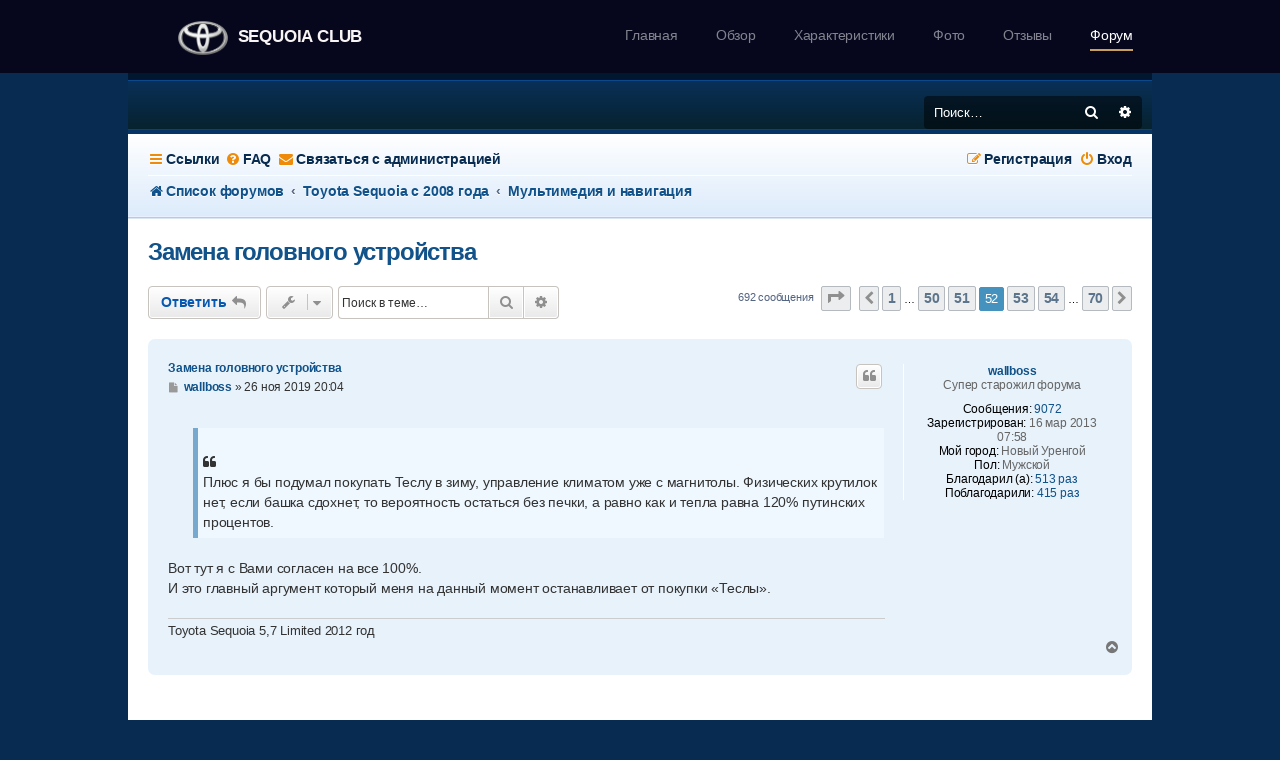

--- FILE ---
content_type: text/html; charset=UTF-8
request_url: https://www.sequoiaclub.org/forum/viewtopic.php?t=877&start=510
body_size: 81881
content:
<!DOCTYPE html>
<html dir="ltr" lang="ru">
<head>
<meta charset="utf-8" />
<meta http-equiv="X-UA-Compatible" content="IE=edge">
<meta name="viewport" content="width=device-width, initial-scale=1" />

<title>Замена головного устройства - Страница 52 - TOYOTA SEQUOIA КЛУБ</title>


	<link rel="canonical" href="https://www.sequoiaclub.org/forum/viewtopic.php?t=877&amp;start=510">

<!--
	phpBB style name: Absolution
	Based on style:   prosilver (this is the default phpBB3 style)
	Modified by: PlanetStyles.net ( http://www.planetstyles.net/ )
-->


<link href="./assets/css/font-awesome.min.css?assets_version=49" rel="stylesheet">
<link href="./styles/Absolution/theme/stylesheet.css?assets_version=49" rel="stylesheet">
<link href="./styles/Absolution/theme/ru/stylesheet.css?assets_version=49" rel="stylesheet">
<link href="https://fonts.googleapis.com/css?family=Days+One" rel="stylesheet">




<!--[if lte IE 9]>
	<link href="./styles/Absolution/theme/tweaks.css?assets_version=49" rel="stylesheet">
<![endif]-->

<meta name="description" content="Плюс я бы подумал покупать Теслу в зиму, управление климатом уже с магнитолы. Физических крутилок нет, если башка сдохнет, то вероятность остаться без печки, а равно как и тепла равна 120 путинских процентов. Вот тут я с Вами согласен на все 100 . И.." />

<link href="./ext/alfredoramos/simplespoiler/styles/all/theme/css/common.css?assets_version=49" rel="stylesheet" media="screen" />
<link href="./ext/alfredoramos/simplespoiler/styles/prosilver/theme/css/style.css?assets_version=49" rel="stylesheet" media="screen" />
<link href="./ext/alfredoramos/simplespoiler/styles/prosilver/theme/css/colors.css?assets_version=49" rel="stylesheet" media="screen" />
<link href="./ext/boardtools/quickreply/styles/all/theme/quickreply_main.css?assets_version=49" rel="stylesheet" media="screen" />
<link href="./ext/boardtools/quickreply/styles/all/theme/quickreply.css?assets_version=49" rel="stylesheet" media="screen" />
<link href="./ext/boardtools/quickreply/vendor/fortawesome/font-awesome/css/font-awesome.min.css?assets_version=49" rel="stylesheet" media="screen" />
<link href="./ext/gfksx/thanksforposts/styles/prosilver/theme/thanks.css?assets_version=49" rel="stylesheet" media="screen" />
<link href="./ext/phpbb/pages/styles/prosilver/theme/pages_common.css?assets_version=49" rel="stylesheet" media="screen" />
<link href="./ext/vse/scrollpage/styles/all/theme/scrollpage.css?assets_version=49" rel="stylesheet" media="screen" />
<link href="./ext/phpbb/ads/styles/all/theme/phpbbads.css?assets_version=49" rel="stylesheet" media="screen" />
<link href="./ext/vse/lightbox/styles/all/template/lightbox/css/lightbox.min.css?assets_version=49" rel="stylesheet" media="screen" />




</head>
<body id="phpbb" class="nojs notouch section-viewtopic ltr ">

<header> 
  <div class="block_wrap"> 
		<div class="block_container">
			<a href="/" title="Sequoia club" id="logo_head" class="logo_head"><img src="/templates/img/toyota.png" alt="Sequoia club"><span>Sequoia club</span></a>
			<ul> 
				<li><a href="/">Главная</a></li>
				<li><a href="/review.html">Обзор</a></li>
				<li><a href="/specifications.html">Характеристики</a></li>
				<li><a href="/albums/">Фото</a></li>
				<li><a href="/comments/">Отзывы</a></li>
				<li class="active"><a href="./index.php?sid=6907883a9b911b536a463ca754b0f58f">Форум</a></li>
			</ul> 
			<div class="button_wrap"> 
				<div class="button_menu"></div> 
			</div> 
		</div> 
  </div> 
</header>
<div id="wrap" class="wrap">
	<a id="top" class="top-anchor" accesskey="t"></a>
	<div id="page-header">
		<div class="headerbar" role="banner">
        			<div class="inner">
			<div id="site-description" class="site-description">
            		                                            <a id="logo" class="logo" href="./index.php?sid=6907883a9b911b536a463ca754b0f58f" title="Список форумов">
                        	<span class="imageset site_logo"></span>
                        </a>
                    				<p class="skiplink"><a href="#start_here">Пропустить</a></p>
			</div>

									<div id="search-box" class="search-box search-header" role="search">
				<form action="./search.php?sid=6907883a9b911b536a463ca754b0f58f" method="get" id="search">
				<fieldset>
					<input name="keywords" id="keywords" type="search" maxlength="128" title="Ключевые слова" class="inputbox search tiny" size="20" value="" placeholder="Поиск…" />
					<button class="button button-search" type="submit" title="Поиск">
						<i class="icon fa-search fa-fw" aria-hidden="true"></i><span class="sr-only">Поиск</span>
					</button>
					<a href="./search.php?sid=6907883a9b911b536a463ca754b0f58f" class="button button-search-end" title="Расширенный поиск">
						<i class="icon fa-cog fa-fw" aria-hidden="true"></i><span class="sr-only">Расширенный поиск</span>
					</a>
					<input type="hidden" name="sid" value="6907883a9b911b536a463ca754b0f58f" />

				</fieldset>
				</form>
			</div>
						            
			</div>
            		</div>
				<div class="navbar navbar-header" role="navigation">
	<div class="inner">

	<ul id="nav-main" class="nav-main linklist" role="menubar">

		<li id="quick-links" class="quick-links dropdown-container responsive-menu" data-skip-responsive="true">
			<a href="#" class="dropdown-trigger">
				<i class="icon fa-bars fa-fw" aria-hidden="true"></i><span>Ссылки</span>
			</a>
			<div class="dropdown">
				<div class="pointer"><div class="pointer-inner"></div></div>
				<ul class="dropdown-contents" role="menu">
					
											<li class="separator"></li>
																									<li>
								<a href="./search.php?search_id=unanswered&amp;sid=6907883a9b911b536a463ca754b0f58f" role="menuitem">
									<i class="icon fa-file-o fa-fw icon-gray" aria-hidden="true"></i><span>Темы без ответов</span>
								</a>
							</li>
							<li>
								<a href="./search.php?search_id=active_topics&amp;sid=6907883a9b911b536a463ca754b0f58f" role="menuitem">
									<i class="icon fa-file-o fa-fw icon-blue" aria-hidden="true"></i><span>Активные темы</span>
								</a>
							</li>
							<li class="separator"></li>
							<li>
								<a href="./search.php?sid=6907883a9b911b536a463ca754b0f58f" role="menuitem">
									<i class="icon fa-search fa-fw" aria-hidden="true"></i><span>Поиск</span>
								</a>
							</li>
					
										<li class="separator"></li>

									</ul>
			</div>
		</li>

				<li data-skip-responsive="true">
			<a href="/forum/help/faq?sid=6907883a9b911b536a463ca754b0f58f" rel="help" title="Часто задаваемые вопросы" role="menuitem">
				<i class="icon fa-question-circle fa-fw" aria-hidden="true"></i><span>FAQ</span>
			</a>
		</li>
			<li class="" data-last-responsive="true">
		<a href="/forum/contactadmin?sid=6907883a9b911b536a463ca754b0f58f" role="menuitem">
			<i class="icon fa-envelope fa-fw" aria-hidden="true"></i><span>Связаться с администрацией</span>
		</a>
	</li>
				
			<li class="rightside"  data-skip-responsive="true">
			<a href="./ucp.php?mode=login&amp;sid=6907883a9b911b536a463ca754b0f58f" title="Вход" accesskey="x" role="menuitem">
				<i class="icon fa-power-off fa-fw" aria-hidden="true"></i><span>Вход</span>
			</a>
		</li>
					<li class="rightside" data-skip-responsive="true">
				<a href="./ucp.php?mode=register&amp;sid=6907883a9b911b536a463ca754b0f58f" role="menuitem">
					<i class="icon fa-pencil-square-o  fa-fw" aria-hidden="true"></i><span>Регистрация</span>
				</a>
			</li>
						</ul>

		<ul id="nav-breadcrumbs" class="nav-breadcrumbs linklist navlinks" role="menubar">
						<li class="breadcrumbs">
										<span class="crumb"  itemtype="http://data-vocabulary.org/Breadcrumb" itemscope=""><a href="./index.php?sid=6907883a9b911b536a463ca754b0f58f" itemprop="url" accesskey="h" data-navbar-reference="index"><i class="icon fa-home fa-fw"></i><span itemprop="title">Список форумов</span></a></span>

											<span class="crumb"  itemtype="http://data-vocabulary.org/Breadcrumb" itemscope="" data-forum-id="5"><a href="./viewforum.php?f=5&amp;sid=6907883a9b911b536a463ca754b0f58f" itemprop="url"><span itemprop="title">Тоyota Sequoia c 2008 года</span></a></span>
															<span class="crumb"  itemtype="http://data-vocabulary.org/Breadcrumb" itemscope="" data-forum-id="47"><a href="./viewforum.php?f=47&amp;sid=6907883a9b911b536a463ca754b0f58f" itemprop="url"><span itemprop="title">Мультимедия и навигация</span></a></span>
												</li>
		
					<li class="rightside responsive-search">
				<a href="./search.php?sid=6907883a9b911b536a463ca754b0f58f" title="Параметры расширенного поиска" role="menuitem">
					<i class="icon fa-search fa-fw" aria-hidden="true"></i><span class="sr-only">Поиск</span>
				</a>
			</li>
			</ul>
    
	</div>
</div>	</div>

	
	<a id="start_here" class="anchor"></a>
	<div id="page-body" class="page-body" role="main">
     
            
    
		
		
<h2 class="topic-title"><a href="./viewtopic.php?t=877&amp;start=510&amp;sid=6907883a9b911b536a463ca754b0f58f">Замена головного устройства</a></h2>
<!-- NOTE: remove the style="display: none" when you want to have the forum description on the topic body -->
<div style="display: none !important;">Звук, видео, мониторы, карты<br /></div>


<div class="action-bar bar-top">
	
			<a href="./posting.php?mode=reply&amp;f=47&amp;t=877&amp;sid=6907883a9b911b536a463ca754b0f58f" class="button" title="Ответить">
							<span>Ответить</span> <i class="icon fa-reply fa-fw" aria-hidden="true"></i>
					</a>
	
			<div class="dropdown-container dropdown-button-control topic-tools">
		<span title="Управление темой" class="button button-secondary dropdown-trigger dropdown-select">
			<i class="icon fa-wrench fa-fw" aria-hidden="true"></i>
			<span class="caret"><i class="icon fa-sort-down fa-fw" aria-hidden="true"></i></span>
		</span>
		<div class="dropdown">
			<div class="pointer"><div class="pointer-inner"></div></div>
			<ul class="dropdown-contents">
																												<li>
					<a href="./viewtopic.php?t=877&amp;start=510&amp;sid=6907883a9b911b536a463ca754b0f58f&amp;view=print" title="Версия для печати" accesskey="p">
						<i class="icon fa-print fa-fw" aria-hidden="true"></i><span>Версия для печати</span>
					</a>
				</li>
											</ul>
		</div>
	</div>
	
			<div class="search-box" role="search">
			<form method="get" id="topic-search" action="./search.php?sid=6907883a9b911b536a463ca754b0f58f">
			<fieldset>
				<input class="inputbox search tiny"  type="search" name="keywords" id="search_keywords" size="20" placeholder="Поиск в теме…" />
				<button class="button button-search" type="submit" title="Поиск">
					<i class="icon fa-search fa-fw" aria-hidden="true"></i><span class="sr-only">Поиск</span>
				</button>
				<a href="./search.php?sid=6907883a9b911b536a463ca754b0f58f" class="button button-search-end" title="Расширенный поиск">
					<i class="icon fa-cog fa-fw" aria-hidden="true"></i><span class="sr-only">Расширенный поиск</span>
				</a>
				<input type="hidden" name="t" value="877" />
<input type="hidden" name="sf" value="msgonly" />
<input type="hidden" name="sid" value="6907883a9b911b536a463ca754b0f58f" />

			</fieldset>
			</form>
		</div>
	
			<div class="pagination">
			692 сообщения
							<ul>
	<li class="dropdown-container dropdown-button-control dropdown-page-jump page-jump">
		<a class="button button-icon-only dropdown-trigger" href="#" title="Щёлкните для перехода на страницу…" role="button"><i class="icon fa-level-down fa-rotate-270" aria-hidden="true"></i><span class="sr-only">Страница <strong>52</strong> из <strong>70</strong></span></a>
		<div class="dropdown">
			<div class="pointer"><div class="pointer-inner"></div></div>
			<ul class="dropdown-contents">
				<li>Перейти на страницу:</li>
				<li class="page-jump-form">
					<input type="number" name="page-number" min="1" max="999999" title="Введите номер страницы, на которую хотите перейти" class="inputbox tiny" data-per-page="10" data-base-url=".&#x2F;viewtopic.php&#x3F;f&#x3D;47&amp;amp&#x3B;t&#x3D;877&amp;amp&#x3B;sid&#x3D;6907883a9b911b536a463ca754b0f58f" data-start-name="start" />
					<input class="button2" value="Перейти" type="button" />
				</li>
			</ul>
		</div>
	</li>
			<li class="arrow previous"><a class="button button-icon-only" href="./viewtopic.php?t=877&amp;sid=6907883a9b911b536a463ca754b0f58f&amp;start=500" rel="prev" role="button"><i class="icon fa-chevron-left fa-fw" aria-hidden="true"></i><span class="sr-only">Пред.</span></a></li>
				<li><a class="button" href="./viewtopic.php?t=877&amp;sid=6907883a9b911b536a463ca754b0f58f" role="button">1</a></li>
			<li class="ellipsis" role="separator"><span>…</span></li>
				<li><a class="button" href="./viewtopic.php?t=877&amp;sid=6907883a9b911b536a463ca754b0f58f&amp;start=490" role="button">50</a></li>
				<li><a class="button" href="./viewtopic.php?t=877&amp;sid=6907883a9b911b536a463ca754b0f58f&amp;start=500" role="button">51</a></li>
			<li class="active"><span>52</span></li>
				<li><a class="button" href="./viewtopic.php?t=877&amp;sid=6907883a9b911b536a463ca754b0f58f&amp;start=520" role="button">53</a></li>
				<li><a class="button" href="./viewtopic.php?t=877&amp;sid=6907883a9b911b536a463ca754b0f58f&amp;start=530" role="button">54</a></li>
			<li class="ellipsis" role="separator"><span>…</span></li>
				<li><a class="button" href="./viewtopic.php?t=877&amp;sid=6907883a9b911b536a463ca754b0f58f&amp;start=690" role="button">70</a></li>
				<li class="arrow next"><a class="button button-icon-only" href="./viewtopic.php?t=877&amp;sid=6907883a9b911b536a463ca754b0f58f&amp;start=520" rel="next" role="button"><i class="icon fa-chevron-right fa-fw" aria-hidden="true"></i><span class="sr-only">След.</span></a></li>
	</ul>
					</div>
		</div>




	<div id="qr_posts">
<div class="post-container">
		<div id="p52520" class="post has-profile bg2">
		<div class="inner">

		<dl class="postprofile" id="profile52520">
			<dt class="has-profile-rank no-avatar">
				<div class="avatar-container">
																			</div>
								<a href="./memberlist.php?mode=viewprofile&amp;u=3400&amp;sid=6907883a9b911b536a463ca754b0f58f" class="username">wallboss</a>							</dt>

						<dd class="profile-rank">Супер старожил форума</dd>			
		<dd class="profile-posts"><strong>Сообщения:</strong> <a href="./search.php?author_id=3400&amp;sr=posts&amp;sid=6907883a9b911b536a463ca754b0f58f">9072</a></dd>		<dd class="profile-joined"><strong>Зарегистрирован:</strong> 16 мар 2013 07:58</dd>		
		
											<dd class="profile-custom-field profile-gorod"><strong>Мой город:</strong> Новый Уренгой</dd>
												<dd class="profile-custom-field profile-sex"><strong>Пол:</strong> Мужской</dd>
							    <dd class="profile-posts" data-user-give-id="3400"><strong>Благодарил&nbsp;(а):</strong> <a href="/forum/thankslist/givens/3400/true?sid=6907883a9b911b536a463ca754b0f58f">513 раз</a></dd>
    <dd class="profile-posts" data-user-receive-id="3400"><strong>Поблагодарили:</strong> <a href="/forum/thankslist/givens/3400/false?sid=6907883a9b911b536a463ca754b0f58f">415 раз</a></dd>

						
		</dl>

		<div class="postbody">
						<div id="post_content52520">

						<h3 class="first"><a href="#p52520">Замена головного устройства</a></h3>

													<ul class="post-buttons">
																																									<li>
							<a href="./posting.php?mode=quote&amp;f=47&amp;p=52520&amp;sid=6907883a9b911b536a463ca754b0f58f" title="Ответить с цитатой" class="button button-icon-only">
								<i class="icon fa-quote-left fa-fw" aria-hidden="true"></i><span class="sr-only">Цитата</span>
							</a>
						</li>
															</ul>
							
						<p class="author">
									<a class="unread" href="./viewtopic.php?p=52520&amp;sid=6907883a9b911b536a463ca754b0f58f#p52520" title="Сообщение">
						<i class="icon fa-file fa-fw icon-lightgray icon-md" aria-hidden="true"></i><span class="sr-only">Сообщение</span>
					</a>
								<span class="responsive-hide"> <strong><a href="./memberlist.php?mode=viewprofile&amp;u=3400&amp;sid=6907883a9b911b536a463ca754b0f58f" class="username">wallboss</a></strong> &raquo; </span>26 ноя 2019 20:04
			</p>
			
			
			
			<div class="content"><blockquote class="uncited"><div>Плюс я бы подумал покупать Теслу в зиму, управление климатом уже с магнитолы. Физических крутилок нет, если башка сдохнет, то вероятность остаться без печки, а равно как и тепла равна 120% путинских процентов.</div></blockquote>
Вот тут я с Вами согласен на все 100%.<br>
И это главный аргумент который меня на данный момент останавливает от покупки «Теслы».</div>

			
			
									
						<div id='list_thanks52520'>
</div>
<div id='div_post_reput52520'>
</div>
			<div id="sig52520" class="signature">Toyota Sequoia 5,7 Limited 2012 год</div>
						</div>

		</div>

				<div class="back2top">
						<a href="#top" class="top" title="Вернуться к началу">
				<i class="icon fa-chevron-circle-up fa-fw icon-gray" aria-hidden="true"></i>
				<span class="sr-only">Вернуться к началу</span>
			</a>
					</div>
		
		</div>
	</div>

	<hr class="divider" />
	<pre id="qr_author_p52520" style="display: none;" data-id="3400">wallboss</pre>
</div><!-- /.post-container -->
				<div style="margin: 10px 0;" data-ad-id="1">
		<div class="vtouter" style="text-align: center; padding: 10px 0; margin-top: 15px;">
<script async src="//pagead2.googlesyndication.com/pagead/js/adsbygoogle.js"></script>
<!-- Секвоя клуб -->
<ins class="adsbygoogle"
     style="display:inline-block;width:728px;height:90px"
     data-ad-client="ca-pub-3535884211054745"
     data-ad-slot="8300369112"></ins>
<script>
(adsbygoogle = window.adsbygoogle || []).push({});
</script>
</div>
	</div>

	<div class="post-container">
		<div id="p52526" class="post has-profile bg1">
		<div class="inner">

		<dl class="postprofile" id="profile52526">
			<dt class="has-profile-rank no-avatar">
				<div class="avatar-container">
																			</div>
								<a href="./memberlist.php?mode=viewprofile&amp;u=5394&amp;sid=6907883a9b911b536a463ca754b0f58f" class="username">addessit</a>							</dt>

						<dd class="profile-rank">Опытный форумчанин</dd>			
		<dd class="profile-posts"><strong>Сообщения:</strong> <a href="./search.php?author_id=5394&amp;sr=posts&amp;sid=6907883a9b911b536a463ca754b0f58f">599</a></dd>		<dd class="profile-joined"><strong>Зарегистрирован:</strong> 22 янв 2018 19:46</dd>		
		
											<dd class="profile-custom-field profile-gorod"><strong>Мой город:</strong> Каспийск-Москва</dd>
												<dd class="profile-custom-field profile-sex"><strong>Пол:</strong> Мужской</dd>
							    <dd class="profile-posts" data-user-give-id="5394"><strong>Благодарил&nbsp;(а):</strong> <a href="/forum/thankslist/givens/5394/true?sid=6907883a9b911b536a463ca754b0f58f">127 раз</a></dd>
    <dd class="profile-posts" data-user-receive-id="5394"><strong>Поблагодарили:</strong> <a href="/forum/thankslist/givens/5394/false?sid=6907883a9b911b536a463ca754b0f58f">96 раз</a></dd>

						
		</dl>

		<div class="postbody">
						<div id="post_content52526">

						<h3 ><a href="#p52526">Замена головного устройства</a></h3>

													<ul class="post-buttons">
																																									<li>
							<a href="./posting.php?mode=quote&amp;f=47&amp;p=52526&amp;sid=6907883a9b911b536a463ca754b0f58f" title="Ответить с цитатой" class="button button-icon-only">
								<i class="icon fa-quote-left fa-fw" aria-hidden="true"></i><span class="sr-only">Цитата</span>
							</a>
						</li>
															</ul>
							
						<p class="author">
									<a class="unread" href="./viewtopic.php?p=52526&amp;sid=6907883a9b911b536a463ca754b0f58f#p52526" title="Сообщение">
						<i class="icon fa-file fa-fw icon-lightgray icon-md" aria-hidden="true"></i><span class="sr-only">Сообщение</span>
					</a>
								<span class="responsive-hide"> <strong><a href="./memberlist.php?mode=viewprofile&amp;u=5394&amp;sid=6907883a9b911b536a463ca754b0f58f" class="username">addessit</a></strong> &raquo; </span>27 ноя 2019 10:11
			</p>
			
			
			
			<div class="content"><blockquote><div><cite><a href="./memberlist.php?mode=viewprofile&amp;u=2489&amp;sid=6907883a9b911b536a463ca754b0f58f">kostiksimb</a> писал(а): <a href="./viewtopic.php?p=52518&amp;sid=6907883a9b911b536a463ca754b0f58f#p52518" data-post-id="52518" onclick="if(document.getElementById(hash.substr(1)))href=hash">↑</a><div class="responsive-hide">26 ноя 2019 19:42</div></cite>
покупать Теслу в зиму
</div></blockquote>
в ваших краях это актуально более чем, у меня зимой очень редко температура ниже нуля опускается.<br>
но я тоже пока не буду спешить, так как нужно еще придумать, куда "перенести" блог управления газом.</div>

			
			
									
						<div id='list_thanks52526'>
</div>
<div id='div_post_reput52526'>
</div>
			<div id="sig52526" class="signature">кто понял жизнь - тот не спешит!<br>
Toyota Sequoia проект "Panda ver.TRD"</div>
						</div>

		</div>

				<div class="back2top">
						<a href="#top" class="top" title="Вернуться к началу">
				<i class="icon fa-chevron-circle-up fa-fw icon-gray" aria-hidden="true"></i>
				<span class="sr-only">Вернуться к началу</span>
			</a>
					</div>
		
		</div>
	</div>

	<hr class="divider" />
	<pre id="qr_author_p52526" style="display: none;" data-id="5394">addessit</pre>
</div><!-- /.post-container -->

				<div class="post-container">
		<div id="p53291" class="post has-profile bg2">
		<div class="inner">

		<dl class="postprofile" id="profile53291">
			<dt class="has-profile-rank has-avatar">
				<div class="avatar-container">
																<a href="./memberlist.php?mode=viewprofile&amp;u=2489&amp;sid=6907883a9b911b536a463ca754b0f58f" class="avatar"><img class="avatar" src="./download/file.php?avatar=2489_1475235978.jpg" width="100" height="58" alt="Аватара пользователя" /></a>														</div>
								<a href="./memberlist.php?mode=viewprofile&amp;u=2489&amp;sid=6907883a9b911b536a463ca754b0f58f" class="username">kostiksimb</a>							</dt>

						<dd class="profile-rank">Старожил форума</dd>			
		<dd class="profile-posts"><strong>Сообщения:</strong> <a href="./search.php?author_id=2489&amp;sr=posts&amp;sid=6907883a9b911b536a463ca754b0f58f">1336</a></dd>		<dd class="profile-joined"><strong>Зарегистрирован:</strong> 14 май 2011 21:34</dd>		
		
											<dd class="profile-custom-field profile-gorod"><strong>Мой город:</strong> </dd>
												<dd class="profile-custom-field profile-sex"><strong>Пол:</strong> Мужской</dd>
												<dd class="profile-custom-field profile-phpbb_location"><strong>Откуда:</strong> Россия, Ульяновск</dd>
							    <dd class="profile-posts" data-user-give-id="2489"><strong>Благодарил&nbsp;(а):</strong> <a href="/forum/thankslist/givens/2489/true?sid=6907883a9b911b536a463ca754b0f58f">17 раз</a></dd>
    <dd class="profile-posts" data-user-receive-id="2489"><strong>Поблагодарили:</strong> <a href="/forum/thankslist/givens/2489/false?sid=6907883a9b911b536a463ca754b0f58f">64 раза</a></dd>

						
		</dl>

		<div class="postbody">
						<div id="post_content53291">

						<h3 ><a href="#p53291">Замена головного устройства</a></h3>

													<ul class="post-buttons">
																																									<li>
							<a href="./posting.php?mode=quote&amp;f=47&amp;p=53291&amp;sid=6907883a9b911b536a463ca754b0f58f" title="Ответить с цитатой" class="button button-icon-only">
								<i class="icon fa-quote-left fa-fw" aria-hidden="true"></i><span class="sr-only">Цитата</span>
							</a>
						</li>
															</ul>
							
						<p class="author">
									<a class="unread" href="./viewtopic.php?p=53291&amp;sid=6907883a9b911b536a463ca754b0f58f#p53291" title="Сообщение">
						<i class="icon fa-file fa-fw icon-lightgray icon-md" aria-hidden="true"></i><span class="sr-only">Сообщение</span>
					</a>
								<span class="responsive-hide"> <strong><a href="./memberlist.php?mode=viewprofile&amp;u=2489&amp;sid=6907883a9b911b536a463ca754b0f58f" class="username">kostiksimb</a></strong> &raquo; </span>26 дек 2019 07:40
			</p>
			
			
			
			<div class="content">Ну вот и TEYES подтянулся, сделал рамку для нашей машины<br>
<a href="https://aliexpress.ru/item/4000402623983.html?spm=a2g0v.12010612.8148356.2.78dd4ab9tg2Cmi" class="postlink" rel="nofollow noreferrer" target="_blank">https://aliexpress.ru/item/400040262398 ... 4ab9tg2Cmi</a><br>
О башке тут<br>
<a href="https://4pda.ru/forum/index.php?showtopic=936715" class="postlink" rel="nofollow noreferrer" target="_blank">https://4pda.ru/forum/index.php?showtopic=936715</a><br>
<br>
Есть Российский представитель.<br>
Неплохой support.<br>
Обновы ПО выходят периодически.<br>
<br>
Процы уже используются другие ни как у всех.<br>
Из плюшек AHD камера заднего вида.<br>
<br>
PS: На сегодня (26.12.2019) супер крутой дискаунт -48%.</div>

			
			
									
						<div id='list_thanks53291'>
</div>
<div id='div_post_reput53291'>
</div>
			<div id="sig53291" class="signature">Нет машины</div>
						</div>

		</div>

				<div class="back2top">
						<a href="#top" class="top" title="Вернуться к началу">
				<i class="icon fa-chevron-circle-up fa-fw icon-gray" aria-hidden="true"></i>
				<span class="sr-only">Вернуться к началу</span>
			</a>
					</div>
		
		</div>
	</div>

	<hr class="divider" />
	<pre id="qr_author_p53291" style="display: none;" data-id="2489">kostiksimb</pre>
</div><!-- /.post-container -->

				<div class="post-container">
		<div id="p53292" class="post has-profile bg1">
		<div class="inner">

		<dl class="postprofile" id="profile53292">
			<dt class="has-profile-rank no-avatar">
				<div class="avatar-container">
																			</div>
								<a href="./memberlist.php?mode=viewprofile&amp;u=3400&amp;sid=6907883a9b911b536a463ca754b0f58f" class="username">wallboss</a>							</dt>

						<dd class="profile-rank">Супер старожил форума</dd>			
		<dd class="profile-posts"><strong>Сообщения:</strong> <a href="./search.php?author_id=3400&amp;sr=posts&amp;sid=6907883a9b911b536a463ca754b0f58f">9072</a></dd>		<dd class="profile-joined"><strong>Зарегистрирован:</strong> 16 мар 2013 07:58</dd>		
		
											<dd class="profile-custom-field profile-gorod"><strong>Мой город:</strong> Новый Уренгой</dd>
												<dd class="profile-custom-field profile-sex"><strong>Пол:</strong> Мужской</dd>
							    <dd class="profile-posts" data-user-give-id="3400"><strong>Благодарил&nbsp;(а):</strong> <a href="/forum/thankslist/givens/3400/true?sid=6907883a9b911b536a463ca754b0f58f">513 раз</a></dd>
    <dd class="profile-posts" data-user-receive-id="3400"><strong>Поблагодарили:</strong> <a href="/forum/thankslist/givens/3400/false?sid=6907883a9b911b536a463ca754b0f58f">415 раз</a></dd>

						
		</dl>

		<div class="postbody">
						<div id="post_content53292">

						<h3 ><a href="#p53292">Замена головного устройства</a></h3>

													<ul class="post-buttons">
																																									<li>
							<a href="./posting.php?mode=quote&amp;f=47&amp;p=53292&amp;sid=6907883a9b911b536a463ca754b0f58f" title="Ответить с цитатой" class="button button-icon-only">
								<i class="icon fa-quote-left fa-fw" aria-hidden="true"></i><span class="sr-only">Цитата</span>
							</a>
						</li>
															</ul>
							
						<p class="author">
									<a class="unread" href="./viewtopic.php?p=53292&amp;sid=6907883a9b911b536a463ca754b0f58f#p53292" title="Сообщение">
						<i class="icon fa-file fa-fw icon-lightgray icon-md" aria-hidden="true"></i><span class="sr-only">Сообщение</span>
					</a>
								<span class="responsive-hide"> <strong><a href="./memberlist.php?mode=viewprofile&amp;u=3400&amp;sid=6907883a9b911b536a463ca754b0f58f" class="username">wallboss</a></strong> &raquo; </span>26 дек 2019 08:27
			</p>
			
			
			
			<div class="content">А вот такое до пары с новым ГУ  <img class="smilies" src="./images/smilies/good.gif" width="27" height="26" alt=":good:" title="Отлично"> <br>

<div class="inline-attachment">
			
				<dl class="thumbnail">
			<dt><a href="./download/file.php?id=6664&amp;sid=6907883a9b911b536a463ca754b0f58f&amp;mode=view"><img src="./download/file.php?id=6664&amp;t=1&amp;sid=6907883a9b911b536a463ca754b0f58f" class="postimage" alt="3BFC22C3-4E0C-47A0-8411-829C24BD66B6.png" title="3BFC22C3-4E0C-47A0-8411-829C24BD66B6.png (1.64 МБ) 5471 просмотр" /></a></dt>
					</dl>
		
		
		
		
			</div>

<a href="https://aliexpress.ru/item/4000039654634.html?shortkey=baaa2EZN&amp;addresstype=600" class="postlink" rel="nofollow noreferrer" target="_blank">Али наше все</a></div>

			
			
									
						<div id='list_thanks53292'>
</div>
<div id='div_post_reput53292'>
</div>
			<div id="sig53292" class="signature">Toyota Sequoia 5,7 Limited 2012 год</div>
						</div>

		</div>

				<div class="back2top">
						<a href="#top" class="top" title="Вернуться к началу">
				<i class="icon fa-chevron-circle-up fa-fw icon-gray" aria-hidden="true"></i>
				<span class="sr-only">Вернуться к началу</span>
			</a>
					</div>
		
		</div>
	</div>

	<hr class="divider" />
	<pre id="qr_author_p53292" style="display: none;" data-id="3400">wallboss</pre>
</div><!-- /.post-container -->

				<div class="post-container">
		<div id="p53301" class="post has-profile bg2">
		<div class="inner">

		<dl class="postprofile" id="profile53301">
			<dt class="no-profile-rank no-avatar">
				<div class="avatar-container">
																			</div>
								<a href="./memberlist.php?mode=viewprofile&amp;u=6162&amp;sid=6907883a9b911b536a463ca754b0f58f" class="username">Max124rus</a>							</dt>

									
		<dd class="profile-posts"><strong>Сообщения:</strong> <a href="./search.php?author_id=6162&amp;sr=posts&amp;sid=6907883a9b911b536a463ca754b0f58f">281</a></dd>		<dd class="profile-joined"><strong>Зарегистрирован:</strong> 13 янв 2019 11:50</dd>		
		
											<dd class="profile-custom-field profile-gorod"><strong>Мой город:</strong> Красноярск</dd>
												<dd class="profile-custom-field profile-sex"><strong>Пол:</strong> Мужской</dd>
												<dd class="profile-custom-field profile-phpbb_location"><strong>Откуда:</strong> Красноярск</dd>
												    <dd class="profile-posts" data-user-give-id="6162"><strong>Благодарил&nbsp;(а):</strong> <a href="/forum/thankslist/givens/6162/true?sid=6907883a9b911b536a463ca754b0f58f">37 раз</a></dd>
    <dd class="profile-posts" data-user-receive-id="6162"><strong>Поблагодарили:</strong> <a href="/forum/thankslist/givens/6162/false?sid=6907883a9b911b536a463ca754b0f58f">40 раз</a></dd>

							<dd class="profile-contact">
				<strong>Контактная информация:</strong>
				<div class="dropdown-container dropdown-left">
					<a href="#" class="dropdown-trigger" title="Контактная информация пользователя Max124rus">
						<i class="icon fa-commenting-o fa-fw icon-lg" aria-hidden="true"></i><span class="sr-only">Контактная информация пользователя Max124rus</span>
					</a>
					<div class="dropdown">
						<div class="pointer"><div class="pointer-inner"></div></div>
						<div class="dropdown-contents contact-icons">
																																								<div>
																	<a href="http://plus.google.com/+maxfaq06" title="Google+" class="last-cell">
										<span class="contact-icon phpbb_googleplus-icon">Google+</span>
									</a>
																	</div>
																					</div>
					</div>
				</div>
			</dd>
				
		</dl>

		<div class="postbody">
						<div id="post_content53301">

						<h3 ><a href="#p53301">Замена головного устройства</a></h3>

													<ul class="post-buttons">
																																									<li>
							<a href="./posting.php?mode=quote&amp;f=47&amp;p=53301&amp;sid=6907883a9b911b536a463ca754b0f58f" title="Ответить с цитатой" class="button button-icon-only">
								<i class="icon fa-quote-left fa-fw" aria-hidden="true"></i><span class="sr-only">Цитата</span>
							</a>
						</li>
															</ul>
							
						<p class="author">
									<a class="unread" href="./viewtopic.php?p=53301&amp;sid=6907883a9b911b536a463ca754b0f58f#p53301" title="Сообщение">
						<i class="icon fa-file fa-fw icon-lightgray icon-md" aria-hidden="true"></i><span class="sr-only">Сообщение</span>
					</a>
								<span class="responsive-hide"> <strong><a href="./memberlist.php?mode=viewprofile&amp;u=6162&amp;sid=6907883a9b911b536a463ca754b0f58f" class="username">Max124rus</a></strong> &raquo; </span>27 дек 2019 09:52
			</p>
			
			
			
			<div class="content"><blockquote><div><cite><a href="./memberlist.php?mode=viewprofile&amp;u=2489&amp;sid=6907883a9b911b536a463ca754b0f58f">kostiksimb</a> писал(а): <a href="./viewtopic.php?p=53291&amp;sid=6907883a9b911b536a463ca754b0f58f#p53291" data-post-id="53291" onclick="if(document.getElementById(hash.substr(1)))href=hash">↑</a><div class="responsive-hide">26 дек 2019 07:40</div></cite>
Ну вот и TEYES подтянулся, сделал рамку для нашей машины<br>
<a href="https://aliexpress.ru/item/4000402623983.html?spm=a2g0v.12010612.8148356.2.78dd4ab9tg2Cmi" class="postlink" rel="nofollow noreferrer" target="_blank">https://aliexpress.ru/item/400040262398 ... 4ab9tg2Cmi</a><br>
О башке тут<br>
<a href="https://4pda.ru/forum/index.php?showtopic=936715" class="postlink" rel="nofollow noreferrer" target="_blank">https://4pda.ru/forum/index.php?showtopic=936715</a><br>
<br>
Есть Российский представитель.<br>
Неплохой support.<br>
Обновы ПО выходят периодически.<br>
<br>
Процы уже используются другие ни как у всех.<br>
Из плюшек AHD камера заднего вида.<br>
<br>
PS: На сегодня (26.12.2019) супер крутой дискаунт -48%.
</div></blockquote>

К нему же все равно потребуется модуль к нашему родному усилителю?<br>
На столько хорошее железо что стоит брать? <br>
Я просто по названию не понимаю, а с аудио так вообще не дружу(<br>
А то думаю редповер поменять</div>

			
			
									
						<div id='list_thanks53301'>
</div>
<div id='div_post_reput53301'>
</div>
			<div id="sig53301" class="signature">С уважением, Максим.</div>
						</div>

		</div>

				<div class="back2top">
						<a href="#top" class="top" title="Вернуться к началу">
				<i class="icon fa-chevron-circle-up fa-fw icon-gray" aria-hidden="true"></i>
				<span class="sr-only">Вернуться к началу</span>
			</a>
					</div>
		
		</div>
	</div>

	<hr class="divider" />
	<pre id="qr_author_p53301" style="display: none;" data-id="6162">Max124rus</pre>
</div><!-- /.post-container -->

				<div class="post-container">
		<div id="p53303" class="post has-profile bg1">
		<div class="inner">

		<dl class="postprofile" id="profile53303">
			<dt class="has-profile-rank has-avatar">
				<div class="avatar-container">
																<a href="./memberlist.php?mode=viewprofile&amp;u=3841&amp;sid=6907883a9b911b536a463ca754b0f58f" class="avatar"><img class="avatar" src="./download/file.php?avatar=3841_1438276951.jpg" width="94" height="91" alt="Аватара пользователя" /></a>														</div>
								<a href="./memberlist.php?mode=viewprofile&amp;u=3841&amp;sid=6907883a9b911b536a463ca754b0f58f" class="username">Сергей Сальников</a>							</dt>

						<dd class="profile-rank">Старожил форума</dd>			
		<dd class="profile-posts"><strong>Сообщения:</strong> <a href="./search.php?author_id=3841&amp;sr=posts&amp;sid=6907883a9b911b536a463ca754b0f58f">1129</a></dd>		<dd class="profile-joined"><strong>Зарегистрирован:</strong> 07 июн 2014 14:14</dd>		
		
											<dd class="profile-custom-field profile-gorod"><strong>Мой город:</strong> Томилино .</dd>
												<dd class="profile-custom-field profile-sex"><strong>Пол:</strong> Мужской</dd>
												<dd class="profile-custom-field profile-phpbb_location"><strong>Откуда:</strong> Московская обл. Люберецкий район. пгт.Томилино мкр. &quot;Экопарк&quot;</dd>
							    <dd class="profile-posts" data-user-give-id="3841"></dd>
    <dd class="profile-posts" data-user-receive-id="3841"><strong>Поблагодарили:</strong> <a href="/forum/thankslist/givens/3841/false?sid=6907883a9b911b536a463ca754b0f58f">46 раз</a></dd>

						
		</dl>

		<div class="postbody">
						<div id="post_content53303">

						<h3 ><a href="#p53303">Замена головного устройства</a></h3>

													<ul class="post-buttons">
																																									<li>
							<a href="./posting.php?mode=quote&amp;f=47&amp;p=53303&amp;sid=6907883a9b911b536a463ca754b0f58f" title="Ответить с цитатой" class="button button-icon-only">
								<i class="icon fa-quote-left fa-fw" aria-hidden="true"></i><span class="sr-only">Цитата</span>
							</a>
						</li>
															</ul>
							
						<p class="author">
									<a class="unread" href="./viewtopic.php?p=53303&amp;sid=6907883a9b911b536a463ca754b0f58f#p53303" title="Сообщение">
						<i class="icon fa-file fa-fw icon-lightgray icon-md" aria-hidden="true"></i><span class="sr-only">Сообщение</span>
					</a>
								<span class="responsive-hide"> <strong><a href="./memberlist.php?mode=viewprofile&amp;u=3841&amp;sid=6907883a9b911b536a463ca754b0f58f" class="username">Сергей Сальников</a></strong> &raquo; </span>27 дек 2019 12:10
			</p>
			
			
			
			<div class="content">модуль не поможет (обсуждалось уже), усилитель нужно менять.</div>

			
			
									
						<div id='list_thanks53303'>
</div>
<div id='div_post_reput53303'>
</div>
			
						</div>

		</div>

				<div class="back2top">
						<a href="#top" class="top" title="Вернуться к началу">
				<i class="icon fa-chevron-circle-up fa-fw icon-gray" aria-hidden="true"></i>
				<span class="sr-only">Вернуться к началу</span>
			</a>
					</div>
		
		</div>
	</div>

	<hr class="divider" />
	<pre id="qr_author_p53303" style="display: none;" data-id="3841">Сергей Сальников</pre>
</div><!-- /.post-container -->

				<div class="post-container">
		<div id="p53307" class="post has-profile bg2">
		<div class="inner">

		<dl class="postprofile" id="profile53307">
			<dt class="has-profile-rank has-avatar">
				<div class="avatar-container">
																<a href="./memberlist.php?mode=viewprofile&amp;u=2489&amp;sid=6907883a9b911b536a463ca754b0f58f" class="avatar"><img class="avatar" src="./download/file.php?avatar=2489_1475235978.jpg" width="100" height="58" alt="Аватара пользователя" /></a>														</div>
								<a href="./memberlist.php?mode=viewprofile&amp;u=2489&amp;sid=6907883a9b911b536a463ca754b0f58f" class="username">kostiksimb</a>							</dt>

						<dd class="profile-rank">Старожил форума</dd>			
		<dd class="profile-posts"><strong>Сообщения:</strong> <a href="./search.php?author_id=2489&amp;sr=posts&amp;sid=6907883a9b911b536a463ca754b0f58f">1336</a></dd>		<dd class="profile-joined"><strong>Зарегистрирован:</strong> 14 май 2011 21:34</dd>		
		
											<dd class="profile-custom-field profile-gorod"><strong>Мой город:</strong> </dd>
												<dd class="profile-custom-field profile-sex"><strong>Пол:</strong> Мужской</dd>
												<dd class="profile-custom-field profile-phpbb_location"><strong>Откуда:</strong> Россия, Ульяновск</dd>
							    <dd class="profile-posts" data-user-give-id="2489"><strong>Благодарил&nbsp;(а):</strong> <a href="/forum/thankslist/givens/2489/true?sid=6907883a9b911b536a463ca754b0f58f">17 раз</a></dd>
    <dd class="profile-posts" data-user-receive-id="2489"><strong>Поблагодарили:</strong> <a href="/forum/thankslist/givens/2489/false?sid=6907883a9b911b536a463ca754b0f58f">64 раза</a></dd>

						
		</dl>

		<div class="postbody">
						<div id="post_content53307">

						<h3 ><a href="#p53307">Замена головного устройства</a></h3>

													<ul class="post-buttons">
																																									<li>
							<a href="./posting.php?mode=quote&amp;f=47&amp;p=53307&amp;sid=6907883a9b911b536a463ca754b0f58f" title="Ответить с цитатой" class="button button-icon-only">
								<i class="icon fa-quote-left fa-fw" aria-hidden="true"></i><span class="sr-only">Цитата</span>
							</a>
						</li>
															</ul>
							
						<p class="author">
									<a class="unread" href="./viewtopic.php?p=53307&amp;sid=6907883a9b911b536a463ca754b0f58f#p53307" title="Сообщение">
						<i class="icon fa-file fa-fw icon-lightgray icon-md" aria-hidden="true"></i><span class="sr-only">Сообщение</span>
					</a>
								<span class="responsive-hide"> <strong><a href="./memberlist.php?mode=viewprofile&amp;u=2489&amp;sid=6907883a9b911b536a463ca754b0f58f" class="username">kostiksimb</a></strong> &raquo; </span>27 дек 2019 18:51
			</p>
			
			
			
			<div class="content"><blockquote><div><cite><a href="./memberlist.php?mode=viewprofile&amp;u=6162&amp;sid=6907883a9b911b536a463ca754b0f58f">Max124rus</a> писал(а): <a href="./viewtopic.php?p=53301&amp;sid=6907883a9b911b536a463ca754b0f58f#p53301" data-post-id="53301" onclick="if(document.getElementById(hash.substr(1)))href=hash">↑</a><div class="responsive-hide">27 дек 2019 09:52</div></cite>
К нему же все равно потребуется модуль к нашему родному усилителю?<br>
На столько хорошее железо что стоит брать?<br>
Я просто по названию не понимаю, а с аудио так вообще не дружу(<br>
А то думаю редповер поменять
</div></blockquote>

Можно купить модуль сопряжения, но он реальное гэ.<br>
Дело в том что Тойота как и многие японско-американские производители такие му...ки, что выдумывают чудачества со звуком.<br>
<br>
С родной башки идет 2 сигнала на штатный усилок, там он их по какой неведомой силе превращает в 4.<br>
В итоге с китай бошки впрочем как и с любой другой не оем головы не получится нормально заслать звук на усилок.<br>
В итоге получишь = будет играть либо перед, либо зад. Проходили мы это. В итоге куплен 6ти канальный усилок.<br>
<br>
Родной усилок даже то что он JBL. является в линейке JBL самым отстоем. Впрочем как и динамики.</div>

			
			
									
						<div id='list_thanks53307'>
</div>
<div id='div_post_reput53307'>
</div>
			<div id="sig53307" class="signature">Нет машины</div>
						</div>

		</div>

				<div class="back2top">
						<a href="#top" class="top" title="Вернуться к началу">
				<i class="icon fa-chevron-circle-up fa-fw icon-gray" aria-hidden="true"></i>
				<span class="sr-only">Вернуться к началу</span>
			</a>
					</div>
		
		</div>
	</div>

	<hr class="divider" />
	<pre id="qr_author_p53307" style="display: none;" data-id="2489">kostiksimb</pre>
</div><!-- /.post-container -->

				<div class="post-container">
		<div id="p53310" class="post has-profile bg1">
		<div class="inner">

		<dl class="postprofile" id="profile53310">
			<dt class="no-profile-rank no-avatar">
				<div class="avatar-container">
																			</div>
								<a href="./memberlist.php?mode=viewprofile&amp;u=6162&amp;sid=6907883a9b911b536a463ca754b0f58f" class="username">Max124rus</a>							</dt>

									
		<dd class="profile-posts"><strong>Сообщения:</strong> <a href="./search.php?author_id=6162&amp;sr=posts&amp;sid=6907883a9b911b536a463ca754b0f58f">281</a></dd>		<dd class="profile-joined"><strong>Зарегистрирован:</strong> 13 янв 2019 11:50</dd>		
		
											<dd class="profile-custom-field profile-gorod"><strong>Мой город:</strong> Красноярск</dd>
												<dd class="profile-custom-field profile-sex"><strong>Пол:</strong> Мужской</dd>
												<dd class="profile-custom-field profile-phpbb_location"><strong>Откуда:</strong> Красноярск</dd>
												    <dd class="profile-posts" data-user-give-id="6162"><strong>Благодарил&nbsp;(а):</strong> <a href="/forum/thankslist/givens/6162/true?sid=6907883a9b911b536a463ca754b0f58f">37 раз</a></dd>
    <dd class="profile-posts" data-user-receive-id="6162"><strong>Поблагодарили:</strong> <a href="/forum/thankslist/givens/6162/false?sid=6907883a9b911b536a463ca754b0f58f">40 раз</a></dd>

							<dd class="profile-contact">
				<strong>Контактная информация:</strong>
				<div class="dropdown-container dropdown-left">
					<a href="#" class="dropdown-trigger" title="Контактная информация пользователя Max124rus">
						<i class="icon fa-commenting-o fa-fw icon-lg" aria-hidden="true"></i><span class="sr-only">Контактная информация пользователя Max124rus</span>
					</a>
					<div class="dropdown">
						<div class="pointer"><div class="pointer-inner"></div></div>
						<div class="dropdown-contents contact-icons">
																																								<div>
																	<a href="http://plus.google.com/+maxfaq06" title="Google+" class="last-cell">
										<span class="contact-icon phpbb_googleplus-icon">Google+</span>
									</a>
																	</div>
																					</div>
					</div>
				</div>
			</dd>
				
		</dl>

		<div class="postbody">
						<div id="post_content53310">

						<h3 ><a href="#p53310">Замена головного устройства</a></h3>

													<ul class="post-buttons">
																																									<li>
							<a href="./posting.php?mode=quote&amp;f=47&amp;p=53310&amp;sid=6907883a9b911b536a463ca754b0f58f" title="Ответить с цитатой" class="button button-icon-only">
								<i class="icon fa-quote-left fa-fw" aria-hidden="true"></i><span class="sr-only">Цитата</span>
							</a>
						</li>
															</ul>
							
						<p class="author">
									<a class="unread" href="./viewtopic.php?p=53310&amp;sid=6907883a9b911b536a463ca754b0f58f#p53310" title="Сообщение">
						<i class="icon fa-file fa-fw icon-lightgray icon-md" aria-hidden="true"></i><span class="sr-only">Сообщение</span>
					</a>
								<span class="responsive-hide"> <strong><a href="./memberlist.php?mode=viewprofile&amp;u=6162&amp;sid=6907883a9b911b536a463ca754b0f58f" class="username">Max124rus</a></strong> &raquo; </span>28 дек 2019 02:30
			</p>
			
			
			
			<div class="content"><blockquote><div><cite><a href="./memberlist.php?mode=viewprofile&amp;u=2489&amp;sid=6907883a9b911b536a463ca754b0f58f">kostiksimb</a> писал(а): <a href="./viewtopic.php?p=53307&amp;sid=6907883a9b911b536a463ca754b0f58f#p53307" data-post-id="53307" onclick="if(document.getElementById(hash.substr(1)))href=hash">↑</a><div class="responsive-hide">27 дек 2019 18:51</div></cite>
<blockquote><div><cite><a href="./memberlist.php?mode=viewprofile&amp;u=6162&amp;sid=6907883a9b911b536a463ca754b0f58f">Max124rus</a> писал(а): <a href="./viewtopic.php?p=53301&amp;sid=6907883a9b911b536a463ca754b0f58f#p53301" data-post-id="53301" onclick="if(document.getElementById(hash.substr(1)))href=hash">↑</a><div class="responsive-hide">27 дек 2019 09:52</div></cite>
К нему же все равно потребуется модуль к нашему родному усилителю?<br>
На столько хорошее железо что стоит брать?<br>
Я просто по названию не понимаю, а с аудио так вообще не дружу(<br>
А то думаю редповер поменять
</div></blockquote>

Можно купить модуль сопряжения, но он реальное гэ.<br>
Дело в том что Тойота как и многие японско-американские производители такие му...ки, что выдумывают чудачества со звуком.<br>
<br>
С родной башки идет 2 сигнала на штатный усилок, там он их по какой неведомой силе превращает в 4.<br>
В итоге с китай бошки впрочем как и с любой другой не оем головы не получится нормально заслать звук на усилок.<br>
В итоге получишь = будет играть либо перед, либо зад. Проходили мы это. В итоге куплен 6ти канальный усилок.<br>
<br>
Родной усилок даже то что он JBL. является в линейке JBL самым отстоем. Впрочем как и динамики.
</div></blockquote>
А по серии, какая лучше  СС или pro?</div>

			
			
									
						<div id='list_thanks53310'>
</div>
<div id='div_post_reput53310'>
</div>
			<div id="sig53310" class="signature">С уважением, Максим.</div>
						</div>

		</div>

				<div class="back2top">
						<a href="#top" class="top" title="Вернуться к началу">
				<i class="icon fa-chevron-circle-up fa-fw icon-gray" aria-hidden="true"></i>
				<span class="sr-only">Вернуться к началу</span>
			</a>
					</div>
		
		</div>
	</div>

	<hr class="divider" />
	<pre id="qr_author_p53310" style="display: none;" data-id="6162">Max124rus</pre>
</div><!-- /.post-container -->

				<div class="post-container">
		<div id="p53311" class="post has-profile bg2">
		<div class="inner">

		<dl class="postprofile" id="profile53311">
			<dt class="has-profile-rank has-avatar">
				<div class="avatar-container">
																<a href="./memberlist.php?mode=viewprofile&amp;u=2489&amp;sid=6907883a9b911b536a463ca754b0f58f" class="avatar"><img class="avatar" src="./download/file.php?avatar=2489_1475235978.jpg" width="100" height="58" alt="Аватара пользователя" /></a>														</div>
								<a href="./memberlist.php?mode=viewprofile&amp;u=2489&amp;sid=6907883a9b911b536a463ca754b0f58f" class="username">kostiksimb</a>							</dt>

						<dd class="profile-rank">Старожил форума</dd>			
		<dd class="profile-posts"><strong>Сообщения:</strong> <a href="./search.php?author_id=2489&amp;sr=posts&amp;sid=6907883a9b911b536a463ca754b0f58f">1336</a></dd>		<dd class="profile-joined"><strong>Зарегистрирован:</strong> 14 май 2011 21:34</dd>		
		
											<dd class="profile-custom-field profile-gorod"><strong>Мой город:</strong> </dd>
												<dd class="profile-custom-field profile-sex"><strong>Пол:</strong> Мужской</dd>
												<dd class="profile-custom-field profile-phpbb_location"><strong>Откуда:</strong> Россия, Ульяновск</dd>
							    <dd class="profile-posts" data-user-give-id="2489"><strong>Благодарил&nbsp;(а):</strong> <a href="/forum/thankslist/givens/2489/true?sid=6907883a9b911b536a463ca754b0f58f">17 раз</a></dd>
    <dd class="profile-posts" data-user-receive-id="2489"><strong>Поблагодарили:</strong> <a href="/forum/thankslist/givens/2489/false?sid=6907883a9b911b536a463ca754b0f58f">64 раза</a></dd>

						
		</dl>

		<div class="postbody">
						<div id="post_content53311">

						<h3 ><a href="#p53311">Замена головного устройства</a></h3>

													<ul class="post-buttons">
																																									<li>
							<a href="./posting.php?mode=quote&amp;f=47&amp;p=53311&amp;sid=6907883a9b911b536a463ca754b0f58f" title="Ответить с цитатой" class="button button-icon-only">
								<i class="icon fa-quote-left fa-fw" aria-hidden="true"></i><span class="sr-only">Цитата</span>
							</a>
						</li>
															</ul>
							
						<p class="author">
									<a class="unread" href="./viewtopic.php?p=53311&amp;sid=6907883a9b911b536a463ca754b0f58f#p53311" title="Сообщение">
						<i class="icon fa-file fa-fw icon-lightgray icon-md" aria-hidden="true"></i><span class="sr-only">Сообщение</span>
					</a>
								<span class="responsive-hide"> <strong><a href="./memberlist.php?mode=viewprofile&amp;u=2489&amp;sid=6907883a9b911b536a463ca754b0f58f" class="username">kostiksimb</a></strong> &raquo; </span>28 дек 2019 07:22
			</p>
			
			
			
			<div class="content">У меня не их башка, ты зайди на сайти и им позвони, в рф предаставитель, вроде сс????</div>

			
			
									
						<div id='list_thanks53311'>
</div>
<div id='div_post_reput53311'>
</div>
			<div id="sig53311" class="signature">Нет машины</div>
						</div>

		</div>

				<div class="back2top">
						<a href="#top" class="top" title="Вернуться к началу">
				<i class="icon fa-chevron-circle-up fa-fw icon-gray" aria-hidden="true"></i>
				<span class="sr-only">Вернуться к началу</span>
			</a>
					</div>
		
		</div>
	</div>

	<hr class="divider" />
	<pre id="qr_author_p53311" style="display: none;" data-id="2489">kostiksimb</pre>
</div><!-- /.post-container -->

				<div class="post-container">
		<div id="p53313" class="post has-profile bg1">
		<div class="inner">

		<dl class="postprofile" id="profile53313">
			<dt class="has-profile-rank no-avatar">
				<div class="avatar-container">
																			</div>
								<a href="./memberlist.php?mode=viewprofile&amp;u=3400&amp;sid=6907883a9b911b536a463ca754b0f58f" class="username">wallboss</a>							</dt>

						<dd class="profile-rank">Супер старожил форума</dd>			
		<dd class="profile-posts"><strong>Сообщения:</strong> <a href="./search.php?author_id=3400&amp;sr=posts&amp;sid=6907883a9b911b536a463ca754b0f58f">9072</a></dd>		<dd class="profile-joined"><strong>Зарегистрирован:</strong> 16 мар 2013 07:58</dd>		
		
											<dd class="profile-custom-field profile-gorod"><strong>Мой город:</strong> Новый Уренгой</dd>
												<dd class="profile-custom-field profile-sex"><strong>Пол:</strong> Мужской</dd>
							    <dd class="profile-posts" data-user-give-id="3400"><strong>Благодарил&nbsp;(а):</strong> <a href="/forum/thankslist/givens/3400/true?sid=6907883a9b911b536a463ca754b0f58f">513 раз</a></dd>
    <dd class="profile-posts" data-user-receive-id="3400"><strong>Поблагодарили:</strong> <a href="/forum/thankslist/givens/3400/false?sid=6907883a9b911b536a463ca754b0f58f">415 раз</a></dd>

						
		</dl>

		<div class="postbody">
						<div id="post_content53313">

						<h3 ><a href="#p53313">Замена головного устройства</a></h3>

													<ul class="post-buttons">
																																									<li>
							<a href="./posting.php?mode=quote&amp;f=47&amp;p=53313&amp;sid=6907883a9b911b536a463ca754b0f58f" title="Ответить с цитатой" class="button button-icon-only">
								<i class="icon fa-quote-left fa-fw" aria-hidden="true"></i><span class="sr-only">Цитата</span>
							</a>
						</li>
															</ul>
							
						<p class="author">
									<a class="unread" href="./viewtopic.php?p=53313&amp;sid=6907883a9b911b536a463ca754b0f58f#p53313" title="Сообщение">
						<i class="icon fa-file fa-fw icon-lightgray icon-md" aria-hidden="true"></i><span class="sr-only">Сообщение</span>
					</a>
								<span class="responsive-hide"> <strong><a href="./memberlist.php?mode=viewprofile&amp;u=3400&amp;sid=6907883a9b911b536a463ca754b0f58f" class="username">wallboss</a></strong> &raquo; </span>28 дек 2019 08:33
			</p>
			
			
			
			<div class="content"><blockquote class="uncited"><div>А по серии, какая лучше СС или pro?</div></blockquote>
Если исходить из того что начертано на фото, то СС2 в максимальной комплектации лучше чем Pro в той же максимальной комплектации. Ну естественно дороже 21 000 против 19 000 р.<br>

<div class="inline-attachment">
			
				<dl class="thumbnail">
			<dt><a href="./download/file.php?id=6679&amp;sid=6907883a9b911b536a463ca754b0f58f&amp;mode=view"><img src="./download/file.php?id=6679&amp;t=1&amp;sid=6907883a9b911b536a463ca754b0f58f" class="postimage" alt="ED62DF50-A00D-42CB-862D-DD6E642C612E.jpeg" title="ED62DF50-A00D-42CB-862D-DD6E642C612E.jpeg (125.38 КБ) 5391 просмотр" /></a></dt>
					</dl>
		
		
		
		
			</div>
<div class="inline-attachment">
			
				<dl class="thumbnail">
			<dt><a href="./download/file.php?id=6678&amp;sid=6907883a9b911b536a463ca754b0f58f&amp;mode=view"><img src="./download/file.php?id=6678&amp;t=1&amp;sid=6907883a9b911b536a463ca754b0f58f" class="postimage" alt="853E9BB2-F452-4113-87D8-F25C1F4BA3E7.jpeg" title="853E9BB2-F452-4113-87D8-F25C1F4BA3E7.jpeg (133.94 КБ) 5391 просмотр" /></a></dt>
					</dl>
		
		
		
		
			</div></div>

			
			
									
						<div id='list_thanks53313'>
</div>
<div id='div_post_reput53313'>
</div>
			<div id="sig53313" class="signature">Toyota Sequoia 5,7 Limited 2012 год</div>
						</div>

		</div>

				<div class="back2top">
						<a href="#top" class="top" title="Вернуться к началу">
				<i class="icon fa-chevron-circle-up fa-fw icon-gray" aria-hidden="true"></i>
				<span class="sr-only">Вернуться к началу</span>
			</a>
					</div>
		
		</div>
	</div>

	<hr class="divider" />
	<pre id="qr_author_p53313" style="display: none;" data-id="3400">wallboss</pre>
</div><!-- /.post-container -->
</div>
<div id="qr_temp_container" style="display: none;"></div>

			

	<div class="action-bar bar-bottom">
	
			<a href="./posting.php?mode=reply&amp;f=47&amp;t=877&amp;sid=6907883a9b911b536a463ca754b0f58f" class="button" title="Ответить">
							<span>Ответить</span> <i class="icon fa-reply fa-fw" aria-hidden="true"></i>
					</a>
		
		<div class="dropdown-container dropdown-button-control topic-tools">
		<span title="Управление темой" class="button button-secondary dropdown-trigger dropdown-select">
			<i class="icon fa-wrench fa-fw" aria-hidden="true"></i>
			<span class="caret"><i class="icon fa-sort-down fa-fw" aria-hidden="true"></i></span>
		</span>
		<div class="dropdown">
			<div class="pointer"><div class="pointer-inner"></div></div>
			<ul class="dropdown-contents">
																												<li>
					<a href="./viewtopic.php?t=877&amp;start=510&amp;sid=6907883a9b911b536a463ca754b0f58f&amp;view=print" title="Версия для печати" accesskey="p">
						<i class="icon fa-print fa-fw" aria-hidden="true"></i><span>Версия для печати</span>
					</a>
				</li>
											</ul>
		</div>
	</div>

			<form method="post" action="./viewtopic.php?t=877&amp;start=510&amp;sid=6907883a9b911b536a463ca754b0f58f">
		<div class="dropdown-container dropdown-container-left dropdown-button-control sort-tools">
	<span title="Настройки отображения и сортировки" class="button button-secondary dropdown-trigger dropdown-select">
		<i class="icon fa-sort-amount-asc fa-fw" aria-hidden="true"></i>
		<span class="caret"><i class="icon fa-sort-down fa-fw" aria-hidden="true"></i></span>
	</span>
	<div class="dropdown hidden">
		<div class="pointer"><div class="pointer-inner"></div></div>
		<div class="dropdown-contents">
			<fieldset class="display-options">
							<label>Показать: <select name="st" id="st"><option value="0" selected="selected">Все сообщения</option><option value="1">1 день</option><option value="7">7 дней</option><option value="14">2 недели</option><option value="30">1 месяц</option><option value="90">3 месяца</option><option value="180">6 месяцев</option><option value="365">1 год</option></select></label>
								<label>Поле сортировки: <select name="sk" id="sk"><option value="a">Автор</option><option value="t" selected="selected">Время размещения</option><option value="s">Заголовок</option></select></label>
				<label>Порядок: <select name="sd" id="sd"><option value="a" selected="selected">по возрастанию</option><option value="d">по убыванию</option></select></label>
								<hr class="dashed" />
				<input type="submit" class="button2" name="sort" value="Перейти" />
						</fieldset>
		</div>
	</div>
</div>
		</form>
	
	
	
			<div class="pagination">
			692 сообщения
							<ul>
	<li class="dropdown-container dropdown-button-control dropdown-page-jump page-jump">
		<a class="button button-icon-only dropdown-trigger" href="#" title="Щёлкните для перехода на страницу…" role="button"><i class="icon fa-level-down fa-rotate-270" aria-hidden="true"></i><span class="sr-only">Страница <strong>52</strong> из <strong>70</strong></span></a>
		<div class="dropdown">
			<div class="pointer"><div class="pointer-inner"></div></div>
			<ul class="dropdown-contents">
				<li>Перейти на страницу:</li>
				<li class="page-jump-form">
					<input type="number" name="page-number" min="1" max="999999" title="Введите номер страницы, на которую хотите перейти" class="inputbox tiny" data-per-page="10" data-base-url=".&#x2F;viewtopic.php&#x3F;f&#x3D;47&amp;amp&#x3B;t&#x3D;877&amp;amp&#x3B;sid&#x3D;6907883a9b911b536a463ca754b0f58f" data-start-name="start" />
					<input class="button2" value="Перейти" type="button" />
				</li>
			</ul>
		</div>
	</li>
			<li class="arrow previous"><a class="button button-icon-only" href="./viewtopic.php?t=877&amp;sid=6907883a9b911b536a463ca754b0f58f&amp;start=500" rel="prev" role="button"><i class="icon fa-chevron-left fa-fw" aria-hidden="true"></i><span class="sr-only">Пред.</span></a></li>
				<li><a class="button" href="./viewtopic.php?t=877&amp;sid=6907883a9b911b536a463ca754b0f58f" role="button">1</a></li>
			<li class="ellipsis" role="separator"><span>…</span></li>
				<li><a class="button" href="./viewtopic.php?t=877&amp;sid=6907883a9b911b536a463ca754b0f58f&amp;start=490" role="button">50</a></li>
				<li><a class="button" href="./viewtopic.php?t=877&amp;sid=6907883a9b911b536a463ca754b0f58f&amp;start=500" role="button">51</a></li>
			<li class="active"><span>52</span></li>
				<li><a class="button" href="./viewtopic.php?t=877&amp;sid=6907883a9b911b536a463ca754b0f58f&amp;start=520" role="button">53</a></li>
				<li><a class="button" href="./viewtopic.php?t=877&amp;sid=6907883a9b911b536a463ca754b0f58f&amp;start=530" role="button">54</a></li>
			<li class="ellipsis" role="separator"><span>…</span></li>
				<li><a class="button" href="./viewtopic.php?t=877&amp;sid=6907883a9b911b536a463ca754b0f58f&amp;start=690" role="button">70</a></li>
				<li class="arrow next"><a class="button button-icon-only" href="./viewtopic.php?t=877&amp;sid=6907883a9b911b536a463ca754b0f58f&amp;start=520" rel="next" role="button"><i class="icon fa-chevron-right fa-fw" aria-hidden="true"></i><span class="sr-only">След.</span></a></li>
	</ul>
					</div>
	</div>

<script type="text/javascript">
//<![CDATA[
var quickreply = {};

// Special features for QuickReply - settings.
quickreply.special = {
	hideSubject: true};

// Special features for QuickReply - functions.
quickreply.special.functions = {};
//]]>
</script>

<div class="action-bar actions-jump">
		<p class="jumpbox-return">
		<a href="./viewforum.php?f=47&amp;sid=6907883a9b911b536a463ca754b0f58f" class="left-box arrow-left" accesskey="r">
			<i class="icon fa-angle-left fa-fw icon-black" aria-hidden="true"></i><span>Вернуться в «Мультимедия и навигация»</span>
		</a>
	</p>
	
		<div class="jumpbox dropdown-container dropdown-container-right dropdown-up dropdown-left dropdown-button-control" id="jumpbox">
			<span title="Перейти" class="button button-secondary dropdown-trigger dropdown-select">
				<span>Перейти</span>
				<span class="caret"><i class="icon fa-sort-down fa-fw" aria-hidden="true"></i></span>
			</span>
		<div class="dropdown">
			<div class="pointer"><div class="pointer-inner"></div></div>
			<ul class="dropdown-contents">
																				<li><a href="./viewforum.php?f=5&amp;sid=6907883a9b911b536a463ca754b0f58f" class="jumpbox-cat-link"> <span> Тоyota Sequoia c 2008 года</span></a></li>
																<li><a href="./viewforum.php?f=48&amp;sid=6907883a9b911b536a463ca754b0f58f" class="jumpbox-sub-link"><span class="spacer"></span> <span>&#8627; &nbsp; Общие вопросы</span></a></li>
																<li><a href="./viewforum.php?f=45&amp;sid=6907883a9b911b536a463ca754b0f58f" class="jumpbox-sub-link"><span class="spacer"></span> <span>&#8627; &nbsp; ТО и СТО</span></a></li>
																<li><a href="./viewforum.php?f=36&amp;sid=6907883a9b911b536a463ca754b0f58f" class="jumpbox-sub-link"><span class="spacer"></span> <span>&#8627; &nbsp; Двигатель и выхлопная</span></a></li>
																<li><a href="./viewforum.php?f=37&amp;sid=6907883a9b911b536a463ca754b0f58f" class="jumpbox-sub-link"><span class="spacer"></span> <span>&#8627; &nbsp; Трансмиссия</span></a></li>
																<li><a href="./viewforum.php?f=38&amp;sid=6907883a9b911b536a463ca754b0f58f" class="jumpbox-sub-link"><span class="spacer"></span> <span>&#8627; &nbsp; Электрика, освещение</span></a></li>
																<li><a href="./viewforum.php?f=39&amp;sid=6907883a9b911b536a463ca754b0f58f" class="jumpbox-sub-link"><span class="spacer"></span> <span>&#8627; &nbsp; Подвеска, Рулевая</span></a></li>
																<li><a href="./viewforum.php?f=52&amp;sid=6907883a9b911b536a463ca754b0f58f" class="jumpbox-sub-link"><span class="spacer"></span><span class="spacer"></span> <span>&#8627; &nbsp; Пневмоподвеска</span></a></li>
																<li><a href="./viewforum.php?f=40&amp;sid=6907883a9b911b536a463ca754b0f58f" class="jumpbox-sub-link"><span class="spacer"></span> <span>&#8627; &nbsp; Кузов, климат и салон</span></a></li>
																<li><a href="./viewforum.php?f=50&amp;sid=6907883a9b911b536a463ca754b0f58f" class="jumpbox-sub-link"><span class="spacer"></span><span class="spacer"></span> <span>&#8627; &nbsp; Зеркала</span></a></li>
																<li><a href="./viewforum.php?f=51&amp;sid=6907883a9b911b536a463ca754b0f58f" class="jumpbox-sub-link"><span class="spacer"></span><span class="spacer"></span> <span>&#8627; &nbsp; Печка, кондиционер, климат</span></a></li>
																<li><a href="./viewforum.php?f=41&amp;sid=6907883a9b911b536a463ca754b0f58f" class="jumpbox-sub-link"><span class="spacer"></span> <span>&#8627; &nbsp; Колеса, диски, ТОРМОЗА</span></a></li>
																<li><a href="./viewforum.php?f=46&amp;sid=6907883a9b911b536a463ca754b0f58f" class="jumpbox-sub-link"><span class="spacer"></span> <span>&#8627; &nbsp; Расход, масло, топливо, ГБО</span></a></li>
																<li><a href="./viewforum.php?f=47&amp;sid=6907883a9b911b536a463ca754b0f58f" class="jumpbox-sub-link"><span class="spacer"></span> <span>&#8627; &nbsp; Мультимедия и навигация</span></a></li>
																<li><a href="./viewforum.php?f=44&amp;sid=6907883a9b911b536a463ca754b0f58f" class="jumpbox-sub-link"><span class="spacer"></span> <span>&#8627; &nbsp; Другие технические вопросы</span></a></li>
																<li><a href="./viewforum.php?f=7&amp;sid=6907883a9b911b536a463ca754b0f58f" class="jumpbox-sub-link"><span class="spacer"></span> <span>&#8627; &nbsp; Тюнинг и доработки</span></a></li>
																<li><a href="./viewforum.php?f=17&amp;sid=6907883a9b911b536a463ca754b0f58f" class="jumpbox-cat-link"> <span> Toyota Sequoia до 2008 г.</span></a></li>
																<li><a href="./viewforum.php?f=33&amp;sid=6907883a9b911b536a463ca754b0f58f" class="jumpbox-sub-link"><span class="spacer"></span> <span>&#8627; &nbsp; Все вопросы по первому поколению Sequoia до 2008 г.</span></a></li>
																<li><a href="./viewforum.php?f=35&amp;sid=6907883a9b911b536a463ca754b0f58f" class="jumpbox-cat-link"> <span> Toyota Tundra</span></a></li>
																<li><a href="./viewforum.php?f=34&amp;sid=6907883a9b911b536a463ca754b0f58f" class="jumpbox-sub-link"><span class="spacer"></span> <span>&#8627; &nbsp; Все вопросы по Toyota Tundra</span></a></li>
																<li><a href="./viewforum.php?f=18&amp;sid=6907883a9b911b536a463ca754b0f58f" class="jumpbox-cat-link"> <span> Барахолка</span></a></li>
																<li><a href="./viewforum.php?f=10&amp;sid=6907883a9b911b536a463ca754b0f58f" class="jumpbox-sub-link"><span class="spacer"></span> <span>&#8627; &nbsp; Куплю-продам машины</span></a></li>
																<li><a href="./viewforum.php?f=19&amp;sid=6907883a9b911b536a463ca754b0f58f" class="jumpbox-sub-link"><span class="spacer"></span> <span>&#8627; &nbsp; Куплю-продам запчасти, аксессуары</span></a></li>
																<li><a href="./viewforum.php?f=20&amp;sid=6907883a9b911b536a463ca754b0f58f" class="jumpbox-sub-link"><span class="spacer"></span> <span>&#8627; &nbsp; Куплю-продам тюннинг</span></a></li>
																<li><a href="./viewforum.php?f=21&amp;sid=6907883a9b911b536a463ca754b0f58f" class="jumpbox-sub-link"><span class="spacer"></span> <span>&#8627; &nbsp; Находки в интернет магазинах</span></a></li>
																<li><a href="./viewforum.php?f=22&amp;sid=6907883a9b911b536a463ca754b0f58f" class="jumpbox-cat-link"> <span> Курилка и клубные дела</span></a></li>
																<li><a href="./viewforum.php?f=16&amp;sid=6907883a9b911b536a463ca754b0f58f" class="jumpbox-sub-link"><span class="spacer"></span> <span>&#8627; &nbsp; Мы и наши Секвои</span></a></li>
																<li><a href="./viewforum.php?f=9&amp;sid=6907883a9b911b536a463ca754b0f58f" class="jumpbox-sub-link"><span class="spacer"></span> <span>&#8627; &nbsp; Болтаем о разных машинах</span></a></li>
																<li><a href="./viewforum.php?f=32&amp;sid=6907883a9b911b536a463ca754b0f58f" class="jumpbox-sub-link"><span class="spacer"></span> <span>&#8627; &nbsp; Болтаем обо всем</span></a></li>
																<li><a href="./viewforum.php?f=13&amp;sid=6907883a9b911b536a463ca754b0f58f" class="jumpbox-sub-link"><span class="spacer"></span> <span>&#8627; &nbsp; Встречи клуба</span></a></li>
																<li><a href="./viewforum.php?f=23&amp;sid=6907883a9b911b536a463ca754b0f58f" class="jumpbox-sub-link"><span class="spacer"></span> <span>&#8627; &nbsp; Обсуждение работы форума</span></a></li>
																<li><a href="./viewforum.php?f=25&amp;sid=6907883a9b911b536a463ca754b0f58f" class="jumpbox-cat-link"> <span> Дружим странами</span></a></li>
																<li><a href="./viewforum.php?f=26&amp;sid=6907883a9b911b536a463ca754b0f58f" class="jumpbox-sub-link"><span class="spacer"></span> <span>&#8627; &nbsp; Украина</span></a></li>
																<li><a href="./viewforum.php?f=27&amp;sid=6907883a9b911b536a463ca754b0f58f" class="jumpbox-sub-link"><span class="spacer"></span> <span>&#8627; &nbsp; Россия</span></a></li>
																<li><a href="./viewforum.php?f=28&amp;sid=6907883a9b911b536a463ca754b0f58f" class="jumpbox-sub-link"><span class="spacer"></span> <span>&#8627; &nbsp; Казахстан</span></a></li>
																<li><a href="./viewforum.php?f=29&amp;sid=6907883a9b911b536a463ca754b0f58f" class="jumpbox-sub-link"><span class="spacer"></span> <span>&#8627; &nbsp; Белоруссия</span></a></li>
																<li><a href="./viewforum.php?f=30&amp;sid=6907883a9b911b536a463ca754b0f58f" class="jumpbox-sub-link"><span class="spacer"></span> <span>&#8627; &nbsp; CША</span></a></li>
											</ul>
		</div>
	</div>

	</div>


			</div>


<div id="page-footer" class="page-footer" role="contentinfo">
	<div class="navbar" role="navigation">
	<div class="inner">

	<ul id="nav-footer" class="nav-footer linklist" role="menubar">
		<li class="breadcrumbs">
									<span class="crumb"><a href="./index.php?sid=6907883a9b911b536a463ca754b0f58f" data-navbar-reference="index"><i class="icon fa-home fa-fw" aria-hidden="true"></i><span>Список форумов</span></a></span>					</li>
		
									<li class="rightside">
				<a href="./ucp.php?mode=delete_cookies&amp;sid=6907883a9b911b536a463ca754b0f58f" data-ajax="true" data-refresh="true" role="menuitem">
					<i class="icon fa-trash fa-fw" aria-hidden="true"></i><span>Удалить cookies</span>
				</a>
			</li>
												<li class="rightside" data-last-responsive="true">
		<a href="/forum/contactadmin?sid=6907883a9b911b536a463ca754b0f58f" role="menuitem">
			<i class="icon fa-envelope fa-fw" aria-hidden="true"></i><span>Связаться с администрацией</span>
		</a>
	</li>
			</ul>

	</div>
</div>

	<div id="darkenwrapper" class="darkenwrapper" data-ajax-error-title="Ошибка AJAX" data-ajax-error-text="При обработке запроса произошла ошибка." data-ajax-error-text-abort="Запрос прерван пользователем." data-ajax-error-text-timeout="Время запроса истекло; повторите попытку." data-ajax-error-text-parsererror="При выполнении запроса возникла непредвиденная ошибка, и сервер вернул неверный ответ.">
		<div id="darken" class="darken">&nbsp;</div>
	</div>

	<div id="phpbb_alert" class="phpbb_alert" data-l-err="Ошибка" data-l-timeout-processing-req="Время выполнения запроса истекло.">
		<a href="#" class="alert_close">
			<i class="icon fa-times-circle fa-fw" aria-hidden="true"></i>
		</a>
		<h3 class="alert_title">&nbsp;</h3><p class="alert_text"></p>
	</div>
	<div id="phpbb_confirm" class="phpbb_alert">
		<a href="#" class="alert_close">
			<i class="icon fa-times-circle fa-fw" aria-hidden="true"></i>
		</a>
		<div class="alert_text"></div>
	</div>
</div>

</div>

	<div class="copyright">
				<p class="footer-row">
			Absolution Style by <a href="http://www.planetstyles.net/">Premium phpBB Styles</a><br />
    <a href="http://www.planetstyles.net"><img src="./styles/Absolution/theme/images/credit_line.png" width="140" /></a><br /><br />
			<span class="footer-copyright">Создано на основе <a href="https://www.phpbb.com/">phpBB</a>&reg; Forum Software &copy; phpBB Limited</span>
		</p>
				<p class="footer-row">
			<span class="footer-copyright"><a href='http://www.phpbbguru.net/'>Русская поддержка phpBB</a></span>
		</p>
						<p class="footer-row">
			<a class="footer-link" href="./ucp.php?mode=privacy&amp;sid=6907883a9b911b536a463ca754b0f58f" title="Конфиденциальность" role="menuitem">
				<span class="footer-link-text">Конфиденциальность</span>
			</a>
			|
			<a class="footer-link" href="./ucp.php?mode=terms&amp;sid=6907883a9b911b536a463ca754b0f58f" title="Правила" role="menuitem">
				<span class="footer-link-text">Правила</span>
			</a>
		</p>
					</div>

<div>
	<a id="bottom" class="anchor" accesskey="z"></a>
	<img src="./cron.php?cron_type=cron.task.text_reparser.phpbb_pages&amp;sid=6907883a9b911b536a463ca754b0f58f" width="1" height="1" alt="cron" /></div>

<script type="text/javascript" src="./assets/javascript/jquery.min.js?assets_version=49"></script>
<script type="text/javascript" src="./assets/javascript/core.js?assets_version=49"></script>




											<script>
		var vseLightbox = {};
		vseLightbox.resizeHeight = 600;
		vseLightbox.resizeWidth = 600;
		vseLightbox.lightboxGal = 2;
		vseLightbox.lightboxSig = 0;
		vseLightbox.imageTitles = 0;
		vseLightbox.lightboxAll = 1;
		vseLightbox.downloadFile = 'download/file.php';
	</script>
<div class="scroll-page">
	<i class="scroll-up"></i>
	<i class="scroll-down"></i>
</div>

<script>

(function($) { // Avoid conflicts with other libraries

'use strict';

$(function() {
	var settings = {
			min: 150,
			scrollSpeed: 400
		},
		button = $('.scroll-page'),
		buttonHidden = true;

	$(window).scroll(function() {
		var pos = $(this).scrollTop();
		if (pos > settings.min && buttonHidden) {
			button.stop(true, true).fadeIn();
			buttonHidden = false;
		} else if(pos <= settings.min && !buttonHidden) {
			button.stop(true, true).fadeOut();
			buttonHidden = true;
		}
	});

	var scrollPage = function() {
		$('html, body').animate({
			scrollTop: ($(this).hasClass('scroll-up')) ? 0 : $(document).height()
		}, settings.scrollSpeed);
	};

	$('.scroll-page > i').bind('click touchstart', scrollPage);
});

})(jQuery);

</script>

<script src="./ext/boardtools/quickreply/styles/all/template/quickreply_special.js?assets_version=49"></script>
<script src="./styles/Absolution/template/forum_fn.js?assets_version=49"></script>
<script src="./styles/prosilver/template/ajax.js?assets_version=49"></script>
<script src="./ext/vse/lightbox/styles/all/template/js/resizer.js?assets_version=49"></script>
<script src="./ext/vse/lightbox/styles/all/template/lightbox/js/lightbox.min.js?assets_version=49"></script>
<script src="./ext/alfredoramos/simplespoiler/styles/all/theme/js/spoiler.js?assets_version=49"></script>


<script type="text/javascript">
(function($) {
	'use strict';
	$(document.body).initSpoilers({
		lang: {
			show: 'Show',
			hide: 'Hide'
		}
	});
})(jQuery);
</script>


<script>
	(function(i,s,o,g,r,a,m){i['GoogleAnalyticsObject']=r;i[r]=i[r]||function(){
	(i[r].q=i[r].q||[]).push(arguments)},i[r].l=1*new Date();a=s.createElement(o),
	m=s.getElementsByTagName(o)[0];a.async=1;a.src=g;m.parentNode.insertBefore(a,m)
	})(window,document,'script','https://www.google-analytics.com/analytics.js','ga');

	ga('create', 'UA-21194001-1', 'auto');
	ga('send', 'pageview');

</script>
</body>
</html>


--- FILE ---
content_type: text/html; charset=utf-8
request_url: https://www.google.com/recaptcha/api2/aframe
body_size: 265
content:
<!DOCTYPE HTML><html><head><meta http-equiv="content-type" content="text/html; charset=UTF-8"></head><body><script nonce="KVToyyAIw-SWIXoivxectw">/** Anti-fraud and anti-abuse applications only. See google.com/recaptcha */ try{var clients={'sodar':'https://pagead2.googlesyndication.com/pagead/sodar?'};window.addEventListener("message",function(a){try{if(a.source===window.parent){var b=JSON.parse(a.data);var c=clients[b['id']];if(c){var d=document.createElement('img');d.src=c+b['params']+'&rc='+(localStorage.getItem("rc::a")?sessionStorage.getItem("rc::b"):"");window.document.body.appendChild(d);sessionStorage.setItem("rc::e",parseInt(sessionStorage.getItem("rc::e")||0)+1);localStorage.setItem("rc::h",'1769910487619');}}}catch(b){}});window.parent.postMessage("_grecaptcha_ready", "*");}catch(b){}</script></body></html>

--- FILE ---
content_type: text/css
request_url: https://www.sequoiaclub.org/forum/styles/Absolution/theme/my.css?v=3.2
body_size: 4482
content:
.site-description {
  display: none;
}

.search-header {
  margin: 15px 10px 0 0;
}

#logo_head {
  text-decoration: none;
  color: #fff;
  line-height: 73px !important;
  padding-left: 50px;
  text-transform: uppercase;
  font-size: 17px;
  font-weight: bold;
  color: #f9f4f4;
}

#logo_head img {
  height: 34px;
  margin-right: 10px;
}

:focus {
  outline: -webkit-focus-ring-color auto 0px;
}

header {
  background-color: #06071D;
  width: 100%;
}

.block_container {
  position: relative;
  float: none;
  width: 100%;
}

.block_container ul {
  float: right;
  padding: 0;
  margin: 0;
  list-style: none;
}

.block_container ul li {
  float: left;
  line-height: 73px;
  padding: 0 12px;
}

.block_container ul li.active a {
  color: #FFF;
  border-bottom: 2px solid #C99F5E;
}

.block_container ul li a {
  display: inline-block;
  margin: 7px;
  font-size: 14px;
  color: #82838E;
  position: relative;
  line-height: 27px;
  width: initial;
}

.block_container ul li a:hover {
  color: #B8C1C6;
  text-decoration: none;
}

.block_wrap {
  width: 80%;
  margin: 0 auto;
}

body .block_wrap::after {
  -webkit-transition: all .5s cubic-bezier(1, 0.03, 0, 0.99);
  -moz-transition: all .5s cubic-bezier(1, 0.03, 0, 0.99);
  -ms-transition: all .5s cubic-bezier(1, 0.03, 0, 0.99);
  -o-transition: all .5s cubic-bezier(1, 0.03, 0, 0.99);
  transition: all .5s cubic-bezier(1, 0.03, 0, 0.99);
  position: fixed;
  content: '';
  width: 48px;
  height: 48px;
  float: left;
  top: 3px;
  right: 100%;
  transform: scale(0);
  border-radius: 100%;
  z-index: 88;
  background: rgba(8, 43, 81, 0.9);
}

body.open-block_container .block_wrap::after {
  transform: scale(0);
  opacity: 1;
  visibility: visible;
}

.button_wrap {
  opacity: 0;
  visibility: hidden;
  position: absolute;
  top: 0;
  bottom: 0;
  margin: auto;
  width: 40px;
  height: 60px;
  cursor: pointer;
  right: 50px;
  z-index: 89;
}

.button_menu,
.button_menu::after,
.button_menu::before {
  width: 39px;
  height: 2px;
}

.button_menu {
  position: relative;
  transform: translateY(25px);
  background: #f1f1f1;
  transition: all 0ms 400ms;
  top: 5px;
}

.button_menu.animate {
  background: rgba(230, 227, 227, 0);
}

.button_menu::before,
.button_menu::after {
  position: absolute;
  background: #f7f3f3;
  content: '';
  left: 0;
}

.button_menu::before {
  bottom: 10px;
  transition: bottom 300ms 300ms cubic-bezier(0.23, 1, 0.32, 1), transform 300ms cubic-bezier(0.23, 1, 0.32, 1);
}

.button_menu::after {
  top: 10px;
  transition: top 300ms 300ms cubic-bezier(0.23, 1, 0.32, 1), transform 300ms cubic-bezier(0.23, 1, 0.32, 1);
}

.button_menu.animate::after {
  top: 0;
  transform: rotate(45deg);
  transition: top 300ms cubic-bezier(0.23, 1, 0.32, 1), transform 300ms 300ms cubic-bezier(0.23, 1, 0.32, 1);
}

.button_menu.animate::before {
  bottom: 0;
  transform: rotate(-45deg);
  transition: bottom 300ms cubic-bezier(0.23, 1, 0.32, 1), transform 300ms 300ms cubic-bezier(0.23, 1, 0.32, 1);
}

@media (max-width: 1199px) {
  body.open-block_container .block_wrap::after {
    transform: scale(80);
    opacity: 1;
    visibility: visible;
  }

  .block_wrap {
    width: 100%;
  }
}

@media (max-width: 1082px) {
  header {
    height: 74px;
  }

  .button_wrap {
    opacity: 1;
    visibility: visible;
  }

  .menogo-metoria {
    z-index: 99;
  }

  .block_container ul {
    -webkit-transition: all .5s ease-in-out;
    -moz-transition: all .5s ease-in-out;
    -ms-transition: all .5s ease-in-out;
    -o-transition: all .5s ease-in-out;
    transition: all .5s ease-in-out;
    opacity: 0;
    visibility: hidden;
    z-index: 99;
    padding: 0;
    position: fixed;
    margin: 20vh auto 0;
    list-style: none;
    display: table;
    left: 50px;
    right: 0;
    width: 265px;
  }

  body.open-block_container .block_container ul {
    -webkit-transition: all .5s ease-in-out;
    -moz-transition: all .5s ease-in-out;
    -ms-transition: all .5s ease-in-out;
    -o-transition: all .5s ease-in-out;
    transition: all .5s ease-in-out;
    -webkit-transition-delay: .3s;
    transition-delay: .3s;
    visibility: visible;
    opacity: 1;
    left: 0;
  }

  .block_container ul li {
    width: 100%;
    float: left;
  }

  .block_container ul li a {
    font-weight: 600;
    font-size: 19px;
    display: table;
    margin: 5px auto;
    color: #fff;
  }
}

@media (max-width: 774px) {
  body .block_wrap::after {
    top: 3px;
    right: 11px;
  }
}